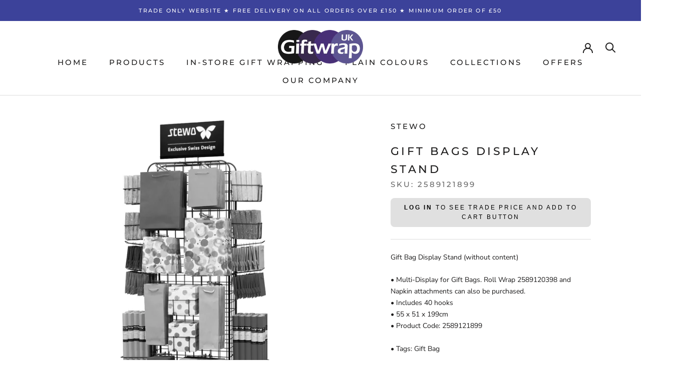

--- FILE ---
content_type: text/javascript
request_url: https://giftwrapuk.co.uk/cdn/shop/t/16/assets/custom.js?v=183944157590872491501580920372
body_size: -767
content:
//# sourceMappingURL=/cdn/shop/t/16/assets/custom.js.map?v=183944157590872491501580920372


--- FILE ---
content_type: text/javascript
request_url: https://giftwrapuk.co.uk/cdn/shop/t/16/assets/zenithify.smartlabels.js?v=170951688109186935151681330367
body_size: 5177
content:
(function(){var e,t,i;typeof ZENITHIFY=="undefined"&&(ZENITHIFY={}),ZENITHIFY.smartLabels=new function(){this.jQuery=null,this.shopId="3833",this.labels=[{id:3543,store_id:3833,name:"Go Green",label_image:{type:"upload_image",type_upload_image:"5ea7f26d13321_1588064877.png",type_background_color:"",type_use_sample:"",text:"",text_color:"#0e0c0c",text_style:"color: rgb(14, 12, 12);",text_size:"",label_link:"/collections/go-green-products",position:"bottom_left",label_width:"20",label_width_type:"%",label_height:"20",label_height_type:"%",use_mobile_same_desktop:1,label_width_mobile:"20",label_width_type_mobile:"%",label_height_mobile:"20",label_height_type_mobile:"%"},apply:{apply_variants:"",apply_collections:"",apply_tags:"Go Green"},ignore:{ignore_variants:"",ignore_collections:"",ignore_tags:""},new_status:0,new_period:"10",inventory_status:0,inventory:"0",inventory_min:null,on_sale_status:0,on_sale:"0",price_status:0,price_min:null,price_max:null,start_date:"",end_date:""},{id:3544,store_id:3833,name:"30% OFF Clearance",label_image:{type:"use_sample",type_upload_image:"",type_background_color:"",type_use_sample:"premium/p33.png",text:"",text_color:"",text_style:"display: none;",text_size:"",label_link:"https://giftwrap-uk.myshopify.com/collections/clearance-products",position:"top_center",label_width:"25",label_width_type:"%",label_height:"25",label_height_type:"%",use_mobile_same_desktop:1,label_width_mobile:"20",label_width_type_mobile:"%",label_height_mobile:"20",label_height_type_mobile:"%"},apply:{apply_variants:"",apply_collections:"134130630736",apply_tags:""},ignore:{ignore_variants:"",ignore_collections:"",ignore_tags:""},new_status:0,new_period:"10",inventory_status:0,inventory:"0",inventory_min:null,on_sale_status:0,on_sale:"0",price_status:0,price_min:null,price_max:null,start_date:"",end_date:""},{id:4249,store_id:3833,name:"Available from July",label_image:{type:"upload_image",type_upload_image:"5ec3eb3c88694_1589898044.png",type_background_color:"",type_use_sample:"",text:"",text_color:"",text_style:"",text_size:"",label_link:"",position:"middle_right",label_width:"20",label_width_type:"%",label_height:"20",label_height_type:"%",use_mobile_same_desktop:1,label_width_mobile:"20",label_width_type_mobile:"%",label_height_mobile:"20",label_height_type_mobile:"%"},apply:{apply_variants:"",apply_collections:"",apply_tags:"July"},ignore:{ignore_variants:"",ignore_collections:"",ignore_tags:""},new_status:0,new_period:"10",inventory_status:0,inventory:"0",inventory_min:null,on_sale_status:0,on_sale:"0",price_status:0,price_min:null,price_max:null,start_date:"",end_date:""},{id:4328,store_id:3833,name:"SOLD OUT",label_image:{type:"use_sample",type_upload_image:"",type_background_color:"",type_use_sample:"out_stock/so11.png",text:"",text_color:"",text_style:"",text_size:"",label_link:"",position:"middle_center",label_width:"40",label_width_type:"%",label_height:"40",label_height_type:"%",use_mobile_same_desktop:1,label_width_mobile:"20",label_width_type_mobile:"%",label_height_mobile:"20",label_height_type_mobile:"%"},apply:{apply_variants:"",apply_collections:"",apply_tags:"SOLD OUT"},ignore:{ignore_variants:"",ignore_collections:"",ignore_tags:""},new_status:0,new_period:"10",inventory_status:0,inventory:"0",inventory_min:null,on_sale_status:0,on_sale:"0",price_status:0,price_min:null,price_max:null,start_date:"",end_date:""},{id:4358,store_id:3833,name:"Double Sided",label_image:{type:"upload_image",type_upload_image:"5ec3ead1c2286_1589897937.png",type_background_color:"#000000",type_use_sample:"",text:"",text_color:"",text_style:"",text_size:"",label_link:"",position:"middle_right",label_width:"20",label_width_type:"%",label_height:"20",label_height_type:"%",use_mobile_same_desktop:1,label_width_mobile:"20",label_width_type_mobile:"%",label_height_mobile:"20",label_height_type_mobile:"%"},apply:{apply_variants:"",apply_collections:"",apply_tags:"Features_Double Sided"},ignore:{ignore_variants:"",ignore_collections:"",ignore_tags:""},new_status:0,new_period:"10",inventory_status:0,inventory:"0",inventory_min:null,on_sale_status:0,on_sale:"0",price_status:0,price_min:null,price_max:null,start_date:"",end_date:""},{id:4544,store_id:3833,name:"Best Seller",label_image:{type:"use_sample",type_upload_image:"",type_background_color:"",type_use_sample:"premium/p31.png",text:"",text_color:"",text_style:"display: none;",text_size:"",label_link:"",position:"bottom_right",label_width:"20",label_width_type:"%",label_height:"20",label_height_type:"%",use_mobile_same_desktop:1,label_width_mobile:"20",label_width_type_mobile:"%",label_height_mobile:"20",label_height_type_mobile:"%"},apply:{apply_variants:"",apply_collections:"",apply_tags:"Best Seller"},ignore:{ignore_variants:"",ignore_collections:"",ignore_tags:""},new_status:0,new_period:"10",inventory_status:0,inventory:"10",inventory_min:"0",on_sale_status:0,on_sale:"0",price_status:0,price_min:null,price_max:null,start_date:"",end_date:""},{id:5202,store_id:3833,name:"NEW",label_image:{type:"use_sample",type_upload_image:"",type_background_color:"",type_use_sample:"new/n19.png",text:"",text_color:"",text_style:"",text_size:"",label_link:"",position:"top_right",label_width:"20",label_width_type:"%",label_height:"20",label_height_type:"%",use_mobile_same_desktop:1,label_width_mobile:"20",label_width_type_mobile:"%",label_height_mobile:"20",label_height_type_mobile:"%"},apply:{apply_variants:"",apply_collections:"",apply_tags:"NEW"},ignore:{ignore_variants:"",ignore_collections:"",ignore_tags:""},new_status:0,new_period:"10",inventory_status:0,inventory:"10",inventory_min:"0",on_sale_status:0,on_sale:"0",price_status:0,price_min:null,price_max:null,start_date:"",end_date:""},{id:5469,store_id:3833,name:"Available from Sept",label_image:{type:"upload_image",type_upload_image:"60c0c8259a316_1623246885.png",type_background_color:"",type_use_sample:"",text:"",text_color:"",text_style:"",text_size:"",label_link:"",position:"middle_right",label_width:"20",label_width_type:"%",label_height:"20",label_height_type:"%",use_mobile_same_desktop:1,label_width_mobile:"20",label_width_type_mobile:"%",label_height_mobile:"20",label_height_type_mobile:"%"},apply:{apply_variants:"",apply_collections:"",apply_tags:"Sept"},ignore:{ignore_variants:"",ignore_collections:"",ignore_tags:""},new_status:0,new_period:"10",inventory_status:0,inventory:"0",inventory_min:null,on_sale_status:0,on_sale:"0",price_status:0,price_min:null,price_max:null,start_date:"",end_date:""}],this.init=function(e2){if(!this.checkScript())return!1;if(typeof zenslLoaded!="undefined"){if(zenslLoaded!=0)return!1;zenslLoaded=!0}if(this.labels.length==0)return!1;this.jQuery=e2;var t2=this;this.hasOwnProperty("product")&&(this.displayLabelOnProductPage(),this.jQuery(".single-option-selector, .single-option-selector__radio").change(function(){setTimeout(function(){t2.displayLabelOnProductPage()},500)}),this.jQuery(window).resize(function(){t2.displayLabelOnProductPage()}),typeof lazySizes!="undefined"&&document.addEventListener("lazybeforeunveil",function(){t2.displayLabelOnProductPage()})),typeof zenslCheckAjax!="undefined"&&(this.displayLabelOnCollection(),this.jQuery(window).resize(function(){t2.displayLabelOnCollection()}),typeof zenslCheckAjaxSuccess!="undefined"&&this.jQuery(document).ajaxSuccess(function(){t2.displayLabelOnCollection()}))},this.checkScript=function(){for(var e2=!1,t2=document.getElementsByTagName("script"),i2=0;i2<t2.length;++i2){var n=t2[i2].getAttribute("src");if(0<=t2[i2].innerText.indexOf("asyncLoad")&&0<=t2[i2].innerText.indexOf("zenithify.smartlabels.js")||n&&0<=n.indexOf("shop=")&&0<=n.indexOf("zenithify.smartlabels.js")){e2=!0;break}}return e2},this.displayLabelOnProductPage=function(){var e2,t2,i2,n;0<this.jQuery('picture[data-pf-type="MasterImage"]').length&&(e2=this).jQuery('picture[data-pf-type="MasterImage"]').each(function(){e2.jQuery(this).addClass("zensl-product-manual")}),0<this.jQuery(".zensl-product-manual").length?((n=this.jQuery(".zensl-product-manual")).removeClass("zensl-wrapper"),n.addClass("zensl-wrapper"),n.find(".zensl-product-container").length==0&&n.prepend('<div class="zensl-product-container"></div>'),this.getVariantOnProductPage()):typeof(t2=this.getMainImage())=="object"&&t2!==null&&(i2=!1,0<this.jQuery(".zensl-product").length?(n=this.jQuery(".zensl-product").parent(),i2=!0):typeof zenslProduct!="undefined"?(n=this.jQuery(zenslProduct),i2=!0):(typeof t2.parents!="function"&&(t2=this.jQuery(t2)),0<t2.parents(".flexslider > .slides").length||0<t2.parents(".flexslider > .flex-viewport > .slides").length?(n=t2.parents(".flexslider").parent(),i2=!0):n=t2.parents(":not(a):not(.zoomWrapper):not(.zoom-lightbox)").first(),0<n.parent(".zoom-lightbox").length&&(n=n.parent(".zoom-lightbox").parent(),i2=!0)),n.addClass("zensl-wrapper"),n.find(".zensl-product-container").length==0&&n.prepend('<div class="zensl-product-container"></div>'),i2?(this.jQuery(".zensl-product-container").css({"margin-left":this.getMarginLeft(n),"margin-right":this.getMarginRight(n),"margin-top":this.getMarginTop(n),"margin-bottom":this.getMarginTop(n),padding:this.getPadding(n)}),t2=n):this.jQuery(".zensl-product-container").css({"margin-left":this.getMarginLeft(t2),"margin-right":this.getMarginRight(t2),"margin-top":this.getMarginTop(t2),"margin-bottom":this.getMarginTop(t2),padding:this.getPadding(t2)}),(n=0<t2.width()?t2.width():0)===0&&t2.get(0)&&(n=t2.get(0).width),0<n&&this.jQuery(".zensl-product-container").css({width:n}),(n=0<t2.height()?t2.height():0)===0&&t2.get(0)&&(n=t2.get(0).height),0<n&&this.jQuery(".zensl-product-container").css({height:n}),this.getVariantOnProductPage())},this.getVariantOnProductPage=function(){var e2=this.getCurrentVariantId();if(!e2){for(var t2=0;t2<this.product.variants.length;t2++)if(0<this.product.variants[t2].inventory_quantity||!this.product.variants[t2].hasOwnProperty("inventory_management")){e2=this.product.variants[t2].id;break}}if(!(e2=e2||this.product.variants[0].id))return!1;this.displayLabelByVariant(e2)},this.getMainImage=function(){var e2=this.jQuery('img[src*="/products/"][src*="/cdn.shopify.com/s/files/"][src*=".jp"], img[src*="/products/"][src*="/cdn.shopify.com/s/files/"][src*=".png"], img[src*="/products/"][src*="/cdn.shopify.com/s/files/"][src*=".JP"], img[src*="/products/"][src*="/cdn.shopify.com/s/files/"][src*=".PNG"], img[srcset*="/products/"][srcset*="/cdn.shopify.com/s/files/"][srcset*=".jp"], img[srcset*="/products/"][srcset*="/cdn.shopify.com/s/files/"][srcset*=".png"], img[srcset*="/products/"][srcset*="/cdn.shopify.com/s/files/"][srcset*=".JP"], img[srcset*="/products/"][srcset*="/cdn.shopify.com/s/files/"][srcset*=".PNG"]');if(0<e2.length){var n=this.jQuery('meta[property="og:title"]').attr("content"),r=e2[0],a=0,s=this;return e2.each(function(){var e3,t2,i2=s.jQuery(this);i2.css("display")!="none"&&i2.css("opacity")!="0"&&i2.css("visibility")!="hidden"&&i2.parent().css("display")!="none"&&i2.parent().css("opacity")!="0"&&i2.parent().css("visibility")!="hidden"&&i2.parent().parent().css("display")!="none"&&i2.parent().parent().css("opacity")!="0"&&i2.parent().parent().css("visibility")!="hidden"&&(e3=i2.width(),!n||(t2=i2.attr("alt"))&&0<=t2.indexOf(n)&&(e3*=10),a<e3&&(a=e3,r=i2))}),r}return!1},this.displayLabelByVariant=function(e2){this.jQuery(".zensl-product-container .zensl-label-image").remove();for(var t2=!1,i2=0;i2<this.product.variants.length;i2++)if(e2==this.product.variants[i2].id){t2=this.product.variants[i2];break}if(!t2)return!1;for(var n,r=0;r<this.labels.length;r++)this.checkConditionOfVariant(this.labels[r],t2)&&(n=this.generateLabelHtml(this.labels[r],t2,"variant"),this.jQuery(".zensl-product-container .zensl-label-image.label-id"+this.labels[r].id).remove(),this.jQuery(".zensl-product-container").append(n))},this.checkConditionOfVariant=function(e2,t2){if(e2.start_date!=""){var i2=new Date(e2.start_date);if(Date.parse(new Date().toUTCString())<Date.UTC(i2.getFullYear(),i2.getMonth(),i2.getDate(),i2.getHours(),i2.getMinutes(),i2.getSeconds()))return!1}if(e2.end_date!=""){var n=new Date(e2.end_date);if(Date.parse(new Date().toUTCString())>Date.UTC(n.getFullYear(),n.getMonth(),n.getDate(),n.getHours(),n.getMinutes(),n.getSeconds()))return!1}if(e2.ignore.ignore_variants!=""&&0<=this.jQuery.inArray(t2.id+"",e2.ignore.ignore_variants.split(","))||e2.ignore.ignore_collections!=""&&this.findMatch(this.product.collections,e2.ignore.ignore_collections)||e2.ignore.ignore_tags!=""&&this.findMatch(this.product.tags,e2.ignore.ignore_tags)||(e2.apply.apply_variants!=""||e2.apply.apply_collections!=""||e2.apply.apply_tags!="")&&(n=!1,e2.apply.apply_variants!=""&&0<=this.jQuery.inArray(t2.id+"",e2.apply.apply_variants.split(","))&&(n=!0),n==0&&e2.apply.apply_collections!=""&&this.findMatch(this.product.collections,e2.apply.apply_collections)&&(n=!0),n==0&&e2.apply.apply_tags!=""&&this.findMatch(this.product.tags,e2.apply.apply_tags)&&(n=!0),n==0)||e2.new_status&&(Date.parse(new Date)/1e3-this.product.published_at)/86400>parseInt(e2.new_period))return!1;if(e2.inventory_status){if(t2.inventory_management===void 0)return!1;if(e2.inventory_min!==void 0){if(e2.inventory_min!=null&&e2.inventory!=null&&(t2.inventory_quantity>parseInt(e2.inventory)||t2.inventory_quantity<parseInt(e2.inventory_min))||e2.inventory_min!=null&&e2.inventory==null&&t2.inventory_quantity<parseInt(e2.inventory_min)||e2.inventory_min==null&&e2.inventory!=null&&t2.inventory_quantity>parseInt(e2.inventory))return!1}else if(t2.inventory_quantity>parseInt(e2.inventory))return!1}return e2.on_sale_status&&(!t2.hasOwnProperty("compare_at_price")||t2.compare_at_price==null||!(t2.price<t2.compare_at_price)||100-t2.price/100/(t2.compare_at_price/100)*100<parseFloat(e2.on_sale))?!1:e2.price_status===void 0||!e2.price_status||!(t2.price/100<parseFloat(e2.price_min)||t2.price/100>parseFloat(e2.price_max))},this.displayLabelOnCollection=function(){var e2;this.jQuery!==void 0&&this.jQuery!=null&&(e2=this.getProductHandles(),0<Object.keys(e2).length&&this.getProductDataAndShowLabel(e2))},this.getProductHandles=function(){var e2,r,a,t2=[];return 0<this.jQuery(document).find(".zensl-collection-manual").length?(t2=this.jQuery(document).find(".zensl-collection-manual"),r={},a=this,t2.each(function(e3,t3){var i2,n;a.jQuery(t3).attr("data-product")&&(i2=(n=a.jQuery(t3).attr("data-product").split("/"))[n.length-1].split(/[?#]/)[0],r.hasOwnProperty(i2)?((n=r[i2])instanceof Array||(n=[n],r[i2]=n),n.push(t3)):r[decodeURI(i2)]=t3)})):((t2=0<this.jQuery(".zensl-collection").length?(e2=this.jQuery(".zensl-collection")).attr("href")?this.jQuery(".zensl-collection"):this.jQuery(".zensl-collection").parent():e2!==void 0?this.jQuery(e2):this.jQuery('a[href*="/products/"]:not(form a[href*="/products/"]):not(.related-products a[href*="/products/"]):not(.not-zensl-label a[href*="/products/"]):not([href*=".jp"]):not([href*=".JP"]):not([href*=".png"]):not([href*=".PNG"]):not([href*="facebook.com"]):not([href*="twitter.com"]):not([href*="pinterest.com"])').has('img[src*="/products/"]:not([class*="not-zensl-label"]), img[data-src*="/products/"]:not([class*="not-zensl-label"]), img[src*="/no-image"], img[data-src*="/no-image"]')).length==0&&(t2=this.jQuery('a[href*="/products/"]:not(form a[href*="/products/"]):not(.related-products a[href*="/products/"]):not(.not-zensl-label a[href*="/products/"]):not([href*=".jp"]):not([href*=".JP"]):not([href*=".png"]):not([href*=".PNG"]):not([href*="facebook.com"]):not([href*="twitter.com"]):not([href*="pinterest.com"])')),r={},a=this,t2.each(function(e3,t3){var i2,n;a.jQuery(t3).attr("href")&&a.jQuery(t3).closest(".pf-lg--hidden").css("display")!="none"&&(i2=(n=a.jQuery(t3).attr("href").split("/"))[n.length-1].split(/[?#]/)[0],r.hasOwnProperty(i2)?((n=r[i2])instanceof Array||(n=[n],r[i2]=n),n.push(t3)):r[decodeURI(i2)]=t3)})),r},this.getProductDataAndShowLabel=function(n){var e2,t2=Object.keys(n),i2="",r=this,a=0;for(e2 in t2)typeof t2[e2]=="string"&&(i2+=0<a?" OR handle:"+t2[e2]:"handle:"+t2[e2],40<=++a&&(this.jQuery.getScript(decodeURI("/search.js?view=zenithify.handle.js&q="+i2)),i2="",a=0));0<a&&this.jQuery.getScript(decodeURI("/search.js?view=zenithify.handle.js&q="+i2)),zenslGetProducts=function(e3){if(0<e3.results_count)for(var t3,i3=0;i3<e3.results.length;i3++)n.hasOwnProperty(e3.results[i3].handle)&&(t3=n[e3.results[i3].handle],r.checkLabel(t3,e3.results[i3]))}},this.checkLabel=function(e2,t2){for(var i2=0;i2<this.labels.length;i2++)this.checkConditions(this.labels[i2],t2)&&this.displayLabel(e2,t2,this.labels[i2])},this.checkConditions=function(e2,t2){if(e2.start_date!=""){var i2=new Date(e2.start_date);if(Date.parse(new Date().toUTCString())<Date.UTC(i2.getFullYear(),i2.getMonth(),i2.getDate(),i2.getHours(),i2.getMinutes(),i2.getSeconds()))return!1}if(e2.end_date!=""){var n=new Date(e2.end_date);if(Date.parse(new Date().toUTCString())>Date.UTC(n.getFullYear(),n.getMonth(),n.getDate(),n.getHours(),n.getMinutes(),n.getSeconds()))return!1}if(e2.ignore.ignore_variants!=""&&this.findVariants(t2.variants,e2.ignore.ignore_variants)||e2.ignore.ignore_collections!=""&&this.findMatch(t2.collections,e2.ignore.ignore_collections)||e2.ignore.ignore_tags!=""&&t2.tags!==void 0&&this.findMatch(t2.tags,e2.ignore.ignore_tags)||(e2.apply.apply_variants!=""||e2.apply.apply_collections!=""||e2.apply.apply_tags!="")&&(n=!1,e2.apply.apply_variants!=""&&this.findVariants(t2.variants,e2.apply.apply_variants)&&(n=!0),n==0&&e2.apply.apply_collections!=""&&this.findMatch(t2.collections,e2.apply.apply_collections)&&(n=!0),n==0&&e2.apply.apply_tags!=""&&t2.tags!==void 0&&this.findMatch(t2.tags,e2.apply.apply_tags)&&(n=!0),n==0)||e2.new_status&&(Date.parse(new Date)/1e3-t2.published_at)/86400>parseInt(e2.new_period))return!1;if(e2.inventory_status){for(var r=0,a=0;a<t2.variants.length;a++)t2.variants[a].hasOwnProperty("inventory_quantity")&&(r+=t2.variants[a].inventory_quantity);if(e2.inventory_min!==void 0){if(e2.inventory_min!=null&&e2.inventory!=null&&(r>parseInt(e2.inventory)||r<parseInt(e2.inventory_min))||e2.inventory_min!=null&&e2.inventory==null&&r<parseInt(e2.inventory_min)||e2.inventory_min==null&&e2.inventory!=null&&r>parseInt(e2.inventory))return!1}else if(r>parseInt(e2.inventory))return!1}return e2.on_sale_status&&(!t2.hasOwnProperty("compare_at_price")||t2.compare_at_price==null||!(t2.price<t2.compare_at_price)||100-t2.price/100/(t2.compare_at_price/100)*100<parseFloat(e2.on_sale))?!1:e2.price_status===void 0||!e2.price_status||!(t2.price/100<parseFloat(e2.price_min)||t2.price/100>parseFloat(e2.price_max))},this.displayLabel=function(e2,t2,i2){if(this.jQuery(document).find(e2).hasClass("zensl-collection-manual")){(o=this.jQuery(document).find(e2)).removeClass("zensl-wrapper"),o.addClass("zensl-wrapper"),o.find(".zensl-collection-container").length==0&&o.prepend('<div class="zensl-collection-container"></div>');var n=this.generateLabelHtml(i2,t2,"product");o.find(".zensl-collection-container .zensl-label-image.label-id-"+i2.id).remove(),o.find(".zensl-collection-container").append(n)}else{var r=this.jQuery(e2).find("img:not(.sca-fg-img-collect)"),a='img[src*="/products/"][src*="/cdn.shopify.com/s/files/"][src*=".jp"], img[srcset*="/products/"][srcset*="/cdn.shopify.com/s/files/"][srcset*=".jp"], img[src*="/products/"][src*="/cdn.shopify.com/s/files/"][src*=".JP"], img[srcset*="/products/"][srcset*="/cdn.shopify.com/s/files/"][srcset*=".JP"], img[src*="/products/"][src*="/cdn.shopify.com/s/files/"][src*=".png"], img[srcset*="/products/"][srcset*="/cdn.shopify.com/s/files/"][srcset*=".png"], img[src*="/products/"][src*="/cdn.shopify.com/s/files/"][src*=".PNG"], img[srcset*="/products/"][srcset*="/cdn.shopify.com/s/files/"][srcset*=".PNG"]',s=!1;if(r.length==0&&(r=this.jQuery(e2).parent().find(a),s=!0),r.length==0&&(r=this.jQuery(e2).parent().parent().find(a),s=!0),r.length==0)return!1;var o,r=r.first();(o=r.parents(":not(.zoomWrapper):not(a:has(.zoomWrapper))").first()).addClass("zensl-wrapper"),o.find(".zensl-collection-container").length==0&&o.prepend('<div class="zensl-collection-container"></div>'),s&&(e2=o),e2=this.jQuery(e2),e2.find(".zensl-collection-container").css({"margin-left":this.getMarginLeft(r),"margin-right":this.getMarginRight(r),"margin-top":this.getMarginTop(r),"margin-bottom":this.getMarginTop(r),padding:this.getPadding(r)}),n=this.generateLabelHtml(i2,t2,"product"),e2.find(".zensl-collection-container .zensl-label-image.label-id-"+i2.id).remove(),e2.find(".zensl-collection-container").append(n)}},this.generateLabelHtml=function(e2,t2,i2){var n=e2.label_image,r="",a="";switch(n.type){case"upload_image":a="background-image: url('https://labels.zenithify.com/assets/images/"+this.shopId+"/"+n.type_upload_image+"');";break;case"background_color":r="background-color: "+n.type_background_color+";";break;default:a="background-image: url('https://labels.zenithify.com/assets/images/samples/"+n.type_use_sample+"');"}var s="",o=n.label_width,l=n.label_width_type,c=n.label_height,p=n.label_height_type;if(n.use_mobile_same_desktop!==void 0&&n.use_mobile_same_desktop==0&&this.mobileCheck()&&n.label_width_mobile!=""&&n.label_height_mobile!=""&&(o=n.label_width_mobile,l=n.label_width_type_mobile,c=n.label_height_mobile,p=n.label_height_type_mobile),e2.label_image.label_link!==void 0&&e2.label_image.label_link!=""?typeof zenslLinkOpenNewTab!="undefined"&&zenslLinkOpenNewTab==1?s+='<a class="zensl-label-image label-id-'+e2.id+" "+n.position+'" href="'+e2.label_image.label_link+'" target="_blank" style="background-color: transparent; background-size: contain; background-repeat: no-repeat; position: absolute; width: '+o+l+"; height: "+c+p+";"+a+r+'">':s+='<a class="zensl-label-image label-id-'+e2.id+" "+n.position+'" href="'+e2.label_image.label_link+'" style="background-color: transparent; background-size: contain; background-repeat: no-repeat; position: absolute; width: '+o+l+"; height: "+c+p+";"+a+r+'">':s+='<div class="zensl-label-image label-id-'+e2.id+" "+n.position+'" style="background-size: contain; background-repeat: no-repeat; position: absolute; width: '+o+l+"; height: "+c+p+";"+a+r+'">',(n.type=="upload_image"||n.type=="background_color")&&n.text!=""){var d="",u="",o="";if(n.text_color!=""&&(d="color: "+n.text_color+";"),n.text_style!=""&&(u=n.text_style),n.text_size!==void 0&&n.text_size!=""&&(o="font-size: "+n.text_size+"px;"),l=n.text,l.search("[DISCOUNT_PERCENT]")!==-1||l.search("[DISCOUNT_PERCENT_WITHOUT_DECIMAL]")!==-1||l.search("[DISCOUNT_AMOUNT]")!==-1||l.search("[STOCK]")!==-1){c=0,p=0,t2.compare_at_price!==void 0&&(c=100-t2.price/100/(t2.compare_at_price/100)*100,p=(t2.compare_at_price-t2.price)/100),l=(l=(l=typeof zenslIgnoreDecimal!="undefined"?l.replace("[DISCOUNT_PERCENT]",parseInt(c).toString()):l.replace("[DISCOUNT_PERCENT]",c.toFixed(2).toString().replace(".00",""))).replace("[DISCOUNT_PERCENT_WITHOUT_DECIMAL]",parseInt(c).toString())).replace("[DISCOUNT_AMOUNT]",p.toString());var h=0;if(i2=="product")for(var g=0;g<t2.variants.length;g++)t2.variants[g].hasOwnProperty("inventory_management")&&t2.variants[g].hasOwnProperty("inventory_quantity")&&(h+=t2.variants[g].inventory_quantity);else t2.inventory_management!==void 0&&(h=t2.inventory_quantity);l=l.replace("[STOCK]",h)}s+='<span class="zensl-label-text" style="'+d+u+o+'">'+l+"</span>"}return e2.label_image.label_link!==void 0&&e2.label_image.label_link!=""?s+="</a>":s+="</div>",s},this.resizeLabel=function(e2){e2=this.jQuery(e2),e2.find(".zensl-collection-container").css({"margin-left":this.getMarginLeft(e2),"margin-right":this.getMarginRight(e2),"margin-top":this.getMarginTop(e2),"margin-bottom":this.getMarginTop(e2),padding:this.getPadding(e2)})},this.findVariants=function(e2,t2){for(var i2=0;i2<e2.length;i2++)if(-1<t2.indexOf(e2[i2].id+""))return!0;return!1},this.getCurrentVariantId=function(){var e2=!1;if(Shopify.urlParam!==void 0&&(e2=Shopify.urlParam("variant")),!(e2=e2||window.location.search.split("variant=")[1])){var t2=!1;if(Shopify.OptionSelectors!==void 0&&Shopify.OptionSelectors.domIdPrefix!==void 0&&(t2=document.getElementById(Shopify.OptionSelectors.domIdPrefix)),!t2||(t2=t2.querySelector("[selected]"),!t2))return!1;e2=t2.value}return e2},this.findMatch=function(e2,t2){typeof t2=="string"&&(t2=t2.split(","));for(var i2=0;i2<e2.length;i2++)if(-1<t2.indexOf(e2[i2]+""))return!0;return!1},this.getMarginLeft=function(e2){if(-1<navigator.userAgent.search("Firefox")){var t2=window.getComputedStyle(e2.get(0));return parseInt(t2.marginLeft,10)}return(e2.outerWidth(!0)-e2.outerWidth())/2},this.getMarginRight=function(e2){if(-1<navigator.userAgent.search("Firefox")){var t2=window.getComputedStyle(e2.get(0));return parseInt(t2.marginRight,10)}return(e2.outerWidth(!0)-e2.outerWidth())/2},this.getMarginTop=function(e2){return e2.outerHeight(!0)===void 0?0:(e2.outerHeight(!0)-e2.outerHeight())/2},this.getPadding=function(e2){return e2.innerWidth()-e2.width()},this.mobileCheck=function(){var e2,t2=!1;return e2=navigator.userAgent||navigator.vendor||window.opera,(/(android|bb\d+|meego).+mobile|avantgo|bada\/|blackberry|blazer|compal|elaine|fennec|hiptop|iemobile|ip(hone|od)|iris|kindle|lge |maemo|midp|mmp|mobile.+firefox|netfront|opera m(ob|in)i|palm( os)?|phone|p(ixi|re)\/|plucker|pocket|psp|series(4|6)0|symbian|treo|up\.(browser|link)|vodafone|wap|windows ce|xda|xiino/i.test(e2)||/1207|6310|6590|3gso|4thp|50[1-6]i|770s|802s|a wa|abac|ac(er|oo|s\-)|ai(ko|rn)|al(av|ca|co)|amoi|an(ex|ny|yw)|aptu|ar(ch|go)|as(te|us)|attw|au(di|\-m|r |s )|avan|be(ck|ll|nq)|bi(lb|rd)|bl(ac|az)|br(e|v)w|bumb|bw\-(n|u)|c55\/|capi|ccwa|cdm\-|cell|chtm|cldc|cmd\-|co(mp|nd)|craw|da(it|ll|ng)|dbte|dc\-s|devi|dica|dmob|do(c|p)o|ds(12|\-d)|el(49|ai)|em(l2|ul)|er(ic|k0)|esl8|ez([4-7]0|os|wa|ze)|fetc|fly(\-|_)|g1 u|g560|gene|gf\-5|g\-mo|go(\.w|od)|gr(ad|un)|haie|hcit|hd\-(m|p|t)|hei\-|hi(pt|ta)|hp( i|ip)|hs\-c|ht(c(\-| |_|a|g|p|s|t)|tp)|hu(aw|tc)|i\-(20|go|ma)|i230|iac( |\-|\/)|ibro|idea|ig01|ikom|im1k|inno|ipaq|iris|ja(t|v)a|jbro|jemu|jigs|kddi|keji|kgt( |\/)|klon|kpt |kwc\-|kyo(c|k)|le(no|xi)|lg( g|\/(k|l|u)|50|54|\-[a-w])|libw|lynx|m1\-w|m3ga|m50\/|ma(te|ui|xo)|mc(01|21|ca)|m\-cr|me(rc|ri)|mi(o8|oa|ts)|mmef|mo(01|02|bi|de|do|t(\-| |o|v)|zz)|mt(50|p1|v )|mwbp|mywa|n10[0-2]|n20[2-3]|n30(0|2)|n50(0|2|5)|n7(0(0|1)|10)|ne((c|m)\-|on|tf|wf|wg|wt)|nok(6|i)|nzph|o2im|op(ti|wv)|oran|owg1|p800|pan(a|d|t)|pdxg|pg(13|\-([1-8]|c))|phil|pire|pl(ay|uc)|pn\-2|po(ck|rt|se)|prox|psio|pt\-g|qa\-a|qc(07|12|21|32|60|\-[2-7]|i\-)|qtek|r380|r600|raks|rim9|ro(ve|zo)|s55\/|sa(ge|ma|mm|ms|ny|va)|sc(01|h\-|oo|p\-)|sdk\/|se(c(\-|0|1)|47|mc|nd|ri)|sgh\-|shar|sie(\-|m)|sk\-0|sl(45|id)|sm(al|ar|b3|it|t5)|so(ft|ny)|sp(01|h\-|v\-|v )|sy(01|mb)|t2(18|50)|t6(00|10|18)|ta(gt|lk)|tcl\-|tdg\-|tel(i|m)|tim\-|t\-mo|to(pl|sh)|ts(70|m\-|m3|m5)|tx\-9|up(\.b|g1|si)|utst|v400|v750|veri|vi(rg|te)|vk(40|5[0-3]|\-v)|vm40|voda|vulc|vx(52|53|60|61|70|80|81|83|85|98)|w3c(\-| )|webc|whit|wi(g |nc|nw)|wmlb|wonu|x700|yas\-|your|zeto|zte\-/i.test(e2.substr(0,4)))&&(t2=!0),t2}},typeof jQuery=="undefined"||0<function(e2,t2){try{var i2=e2.split("."),n=t2.split("."),i2=1e8*parseInt(i2[0])+1e6*parseInt(i2[1])+1e4*parseInt(i2[2]),n=1e8*parseInt(n[0])+1e6*parseInt(n[1])+1e4*parseInt(n[2]);return n<i2?1:i2<n?-1:0}catch(e3){}return 1}("3.1.1",jQuery.fn.jquery)?ZENITHIFY.jQuery===void 0?(e="//ajax.googleapis.com/ajax/libs/jquery/3.1.1/jquery.min.js",t=function(){ZENITHIFY.jQuery=jQuery.noConflict(!0),ZENITHIFY.jQuery(document).ready(function(){ZENITHIFY.smartLabels.init(ZENITHIFY.jQuery)})},(i=document.createElement("script")).type="text/javascript",i.readyState?i.onreadystatechange=function(){i.readyState!="loaded"&&i.readyState!="complete"||(i.onreadystatechange=null,t())}:i.onload=function(){t()},i.src=e,document.getElementsByTagName("head")[0].appendChild(i)):ZENITHIFY.smartLabels.init(ZENITHIFY.jQuery):(ZENITHIFY.jQuery=jQuery,ZENITHIFY.jQuery(document).ready(function(){ZENITHIFY.smartLabels.init(ZENITHIFY.jQuery)}))})();
//# sourceMappingURL=/cdn/shop/t/16/assets/zenithify.smartlabels.js.map?v=170951688109186935151681330367
